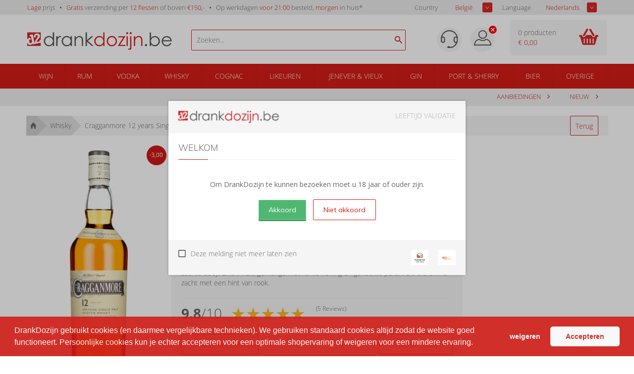

--- FILE ---
content_type: text/html; charset=iso-8859-1
request_url: https://drankdozijn.be/artikel/fles-cragganmore-12-years-single-malt-70cl
body_size: 15827
content:

<!DOCTYPE html>
<!--[if lt IE 7]>      <html class="no-js lt-ie9 lt-ie8 lt-ie7"> <![endif]-->
<!--[if IE 7]>         <html class="no-js lt-ie9 lt-ie8"> <![endif]-->
<!--[if IE 8]>         <html class="no-js lt-ie9"> <![endif]-->
<!--[if gt IE 8]><!-->
<html class="no-js" lang="nl-be">
<!--<![endif]-->
<head prefix="og: https://ogp.me/ns# fb: https://ogp.me/ns/fb# product: https://ogp.me/ns/product#">

	<title>Cragganmore 12 years Single Malt 70cl voordelig kopen? | DrankDozijn.be</title>
	<meta http-equiv="X-UA-Compatible" content="IE=edge">
	<meta name="robots" content="index, follow">
	<meta name="viewport" content="width=device-width, initial-scale=1, maximum-scale=1, user-scalable=no, shrink-to-fit=no">

	<meta name="google-site-verification" content="I980gJyF7Bfm2prVFPe_GvgQ5SHfh1o3RxeYWFYtlZ0" />

	<meta name="theme-color" content="#d31c16">
	<meta name="msapplication-navbutton-color" content="#d31c16">
	<meta name="apple-mobile-web-app-status-bar-style" content="#d31c16">
    <script>
            var userEmail = '';
        var GPersonalProductBlocks = [];
            var GPremiumMember = 'N'
    </script>
	<link rel="alternate" href="https://drankdozijn.nl/artikel/fles-cragganmore-12-years-single-malt-70cl" hreflang="nl-nl" />
<link rel="alternate" href="https://drankdozijn.be/artikel/fles-cragganmore-12-years-single-malt-70cl" hreflang="nl-be" />
<link rel="alternate" href="https://drankdozijn.de/artikel/fles-cragganmore-12-years-single-malt-70cl" hreflang="de-de" />
<link rel="alternate" href="https://drankdozijn.fr/artikel/fles-cragganmore-12-years-single-malt-70cl" hreflang="fr-fr" />
<link rel="canonical" href="https://drankdozijn.be/artikel/fles-cragganmore-12-years-single-malt-70cl" />
	<link href="/assets/img/favicon.ico" rel="shortcut icon" type="image/x-icon" />
    <link href="/assets/css/vendor/packed/vendor-assets-packed.min.css?ver=1604326392" rel="stylesheet" type="text/css">

    <!-- Auto minify by CloudFlare -->
    <link href="/assets/css/theme_v2.css?ver=1749796420" rel="stylesheet">
    	<!--[if IE]>
		<style>
        	.animated {
				opacity: 1 !important;
				transform: translate3d(0) !important;
			}
			#usp ul li span.cur {
				border: 0 none !important;
				line-height: 18px !important;

			}
			#header a {
				text-decoration: none !important;
			}
        </style>
    <![endif]-->

	<meta http-equiv="Content-Type" content="text/html; charset=iso-8859-1" /><meta name="description" content="Op zoek naar Cragganmore 12 years Single Malt? DrankDozijn.be - de nr.1 online slijterij. Lage prijzen | Voor 21:00 uur besteld is morgen in huis!*" /><meta name="og:description" id="opengraph_descr" content="Op zoek naar Cragganmore 12 years Single Malt? DrankDozijn.be - de nr.1 online slijterij. Lage prijzen | Voor 21:00 uur besteld is morgen in huis!*" /><meta name="og:title" id="opengraph_title" content="Cragganmore 12 years Single Malt 70cl voordelig kopen? | DrankDozijn.be" /><meta property="og:image" content="https://res.cloudinary.com/boozeboodcdn/image/upload/assets/drankdozijn/img/d12-icon.svg" />		<script src="/assets/js/vendor/jquery-2.2.4.min.js"></script>
        <script>
        function getRedirectValue() {
            return btoa(window.location.pathname + window.location.search) + '&encoding=b64';
        }
        </script>

        
        <!-- Icons non-blocking laden -->
        <link rel="preload" href="/assets/css/vendor/ionicons.min.css?ver=1644827134" as="style" onload="this.onload=null;this.rel='stylesheet'">
        <noscript><link href="/assets/css/vendor/ionicons.min.css?ver=1644827134" rel="stylesheet" type="text/css"></noscript>
        <!-- Initialisatie sGTM -->
<script async src="https://sgtm.drankdozijn.be/gtag/js?id=G-QKPGN557YW"></script>
<script type="text/javascript">
    function cookieConsentStatus() {
        const cookies = document.cookie.split(';').map(cookie => cookie.trim());
        const consentCookie = cookies.find(cookie => cookie.startsWith('cookieconsent_status='));
        const consentValue = consentCookie ? consentCookie.split('=')[1] : null;

        return consentValue === 'allow' ? 'granted' : 'denied';
    }
</script>
<script type="text/javascript">
    sgtmDebug = false;
    window.dataLayer = [];

    function gtag() {
        if (sgtmDebug) {
            console.log('gtag event', arguments);
        }

        dataLayer.push(arguments);
    }
    

    // Setup van default consent modus
    gtag('consent', 'default', {
        'ad_storage': cookieConsentStatus(),
        'analytics_storage': cookieConsentStatus()
    });

    // Setup van server-side protocol
    gtag('js', new Date());
    gtag('config', 'G-QKPGN557YW', {
        'transport_url': 'https://sgtm.drankdozijn.be',
        'first_party_collection': true,
        'allow_enhanced_conversions': true
    });

    // Methode om eenmalig de currency in te stellen op EUR voor conversie events
    gtag('set', {
        'currency': 'EUR'
    });

</script>
<script type="text/javascript">
    // When cookie conset is not deny, check every x seconds if status has changed.
    // Using setInterval because CookieStore change event is not supported by safari.
    if (sgtmDebug) {
        console.log('1) Cookie consent status : ' + cookieConsentStatus());
    }

    if (cookieConsentStatus() === 'denied') {
        // Initialize a variable to store the current value of cookieConsentStatus()
        let currentCookieConsentStatus = cookieConsentStatus();

        // Create a function to detect changes to the cookieConsentStatus() property
        function checkCookieConsentStatus() {
            if (cookieConsentStatus() !== currentCookieConsentStatus) {
                if (sgtmDebug) {
                    console.log('2) Cookie consent status : ' + cookieConsentStatus());
                }

                gtag('consent', 'update', {
                    'ad_storage': cookieConsentStatus(),
                    'analytics_storage': cookieConsentStatus(),
                });

                currentCookieConsentStatus = cookieConsentStatus();
            }
        }

        // Set up an interval to check for changes every x second
        setInterval(checkCookieConsentStatus, 3000);
    }
</script></head>
<body>
    <!-- Leeftijd validatie -->
					<div class="leeftijdcheck_overlay">
					<div class="leeftijdcheck">
						<div id="leeftijd-wrapper">

							<div class="drankdozijn_vernieuwd">
								<img sizes="(min-width: 768px) 171px, 137px" srcset="
                                    https://res-1.cloudinary.com/boozeboodcdn/image/upload/c_limit,h_25,w_171/f_auto,q_auto/v1/assets/drankdozijn/img/svg/logo-drankdozijn-be.svg 171w,https://res-1.cloudinary.com/boozeboodcdn/image/upload/c_limit,h_20,w_137/f_auto,q_auto/v1/assets/drankdozijn/img/svg/logo-drankdozijn-be.svg 137w" src="
                                    https://res-1.cloudinary.com/boozeboodcdn/image/upload/c_limit,h_25,w_171/f_auto,q_auto/v1/assets/drankdozijn/img/svg/logo-drankdozijn-be.svg" class="pull-left" alt="https://drankdozijn.be" />
                                <span style="color: #ADADAD;" class="pull-right">LEEFTIJD VALIDATIE</span>
								<div class="clear"></div>
							</div>

            				<div class="leeftijd_top">
            					<h4>Welkom</h4>
            					<p class="text-center"><b>Om DrankDozijn te kunnen bezoeken moet u 18 jaar of ouder zijn.</b></p>
            				</div>

            				<div class="leeftijd_bottom">
            					<div class="validatie_ja_nee">
            						<button style="margin-right: 10px;" type="submit" value="JA" class="btn inloggen ja-button naar_ddz" name="naar_drankdozijn">Akkoord</button>
            						<div class="clear hidden"></div>
            						<button type="submit" value="NEE" class="btn outline inloggen nee-button" onclick="javascript:$('#leeftijd-wrapper').hide();$('#validatie-nee').show();">Niet akkoord</button>
            					</div>
            				</div>

						</div>

            			<div id="validatie-nee" style="display: none;">
            				<div class="drankdozijn_vernieuwd">
            					<img sizes="(min-width: 768px) 171px, 137px" srcset="
            						https://res-1.cloudinary.com/boozeboodcdn/image/upload/c_limit,h_25,w_171/f_auto,q_auto/v1/assets/drankdozijn/img/svg/logo-drankdozijn-be.svg 171w, https://res-1.cloudinary.com/boozeboodcdn/image/upload/c_limit,h_20,w_137/f_auto,q_auto/v1/assets/drankdozijn/img/svg/logo-drankdozijn-be.svg 137w" src="
                                        https://res-1.cloudinary.com/boozeboodcdn/image/upload/c_limit,h_25,w_171/f_auto,q_auto/v1/assets/drankdozijn/img/svg/logo-drankdozijn-be.svg" class="pull-left" alt="DrankDozijn.be" />
								<span style="color: #ADADAD;" class="pull-right">LEEFTIJD VALIDATIE</span>
								<div class="clear"></div>
							</div>

            				<div style="padding: 20px 20px 40px 20px;">
            					<h4>Sorry</h4>
            					<p>DrankDozijn.be verkoopt geen alcoholhoudende dranken aan personen onder de 18 jaar.</p>
                      <input onclick="javascript: checkLegalAge();" type="checkbox" class="custom_check" id="legal_age_continue" name="legal_age_continue" />
                      <label for="legal_age_continue">Ik heb wel de wettelijke leeftijd om alcohol te drinken op mijn locatie</label>
                      <script>
                        function checkLegalAge(e) {
                          var legal_age_continue_btn = document.getElementById('legal_age_continue_btn');
                          if(document.getElementById('legal_age_continue').checked){
                            legal_age_continue_btn.style.display = 'initial';
                          } else {
                            legal_age_continue_btn.style.display = 'none';
                          }
                        }
                      </script>
                      <div style="text-align: center; padding-top: 20px">
                        <button id="legal_age_continue_btn" style="margin-right: 10px; display: none" type="submit" value="JA" class="btn inloggen ja-button naar_ddz" name="naar_drankdozijn">Toch doorgaan</button>
                      </div>
                    </div>
						</div>

            			<div class="thuiswinkel_leeftijd">
            				<a href="https://drankdozijn.be/alcoholgebruik">
								<img src='https://res-3.cloudinary.com/boozeboodcdn/image/upload/c_limit,h_20,w_25/f_auto,q_40/v1/assets/drankdozijn/img/svg/nix18.svg' alt='NIX 18' title='NIX 18'/>							</a>
							<a href="https://www.thuiswinkel.org/leden/drankdozijn.nl/certificaat" target="_blank" rel="nofollow">
								<img src='https://res-2.cloudinary.com/boozeboodcdn/image/upload/c_limit,h_20,w_25/f_auto,q_40/v1/assets/drankdozijn/img/svg/thuiswinkel-waarborg.svg' alt='Thuiswinkel' loading='lazy' title='Thuiswinkel'/>							</a>
            				<p>
            					<input type="checkbox" class="custom_check" id="validatie_cookie" name="validatie_cookie" />
            					<label for="validatie_cookie">Deze melding niet meer laten zien</label>
            				</p>
							<div class="clear"></div>
						</div>

					</div>
				</div>
			<!-- /Leeftijd validatie -->

	


		<div class="alert alert-success fixed top" style="z-index: 4;">
		<b class="product-name"></b> <span class="product-desc"></span>
	</div>

	<div class="container-fluid hidden-xs" id="usp">
		<div class="row">
			<div class="container">
				<div class="row">
					<div class="col-xs-12">
						<ul class="pull-left">
							<li class="hidden-xs hidden-sm"><span>Lage</span> prijs</li>
							<li class="hidden-sm hidden-md"><span>Gratis</span> verzending per <span>12 flessen</span> of boven <span>&euro;150,-</span></li>
														<li><a href="/verzendinformatie">Op werkdagen <span>voor 21:00</span> besteld, <span>morgen</span> in huis*</a></li>
							
							<!-- <li class="hidden-xs hidden-sm"><span>Groot</span> assortiment</li> -->
							<!-- <li class="hidden-xs hidden-sm"><span>Per fles</span> bestellen</li> -->
						</ul>
                        <!-- Shop selectors pas tonen wanneer DOM geladen is. Voorkomt geflikker van dropdowns tijdens het opbouwen van de pagina -->
						<ul class="pull-right" style="display:none;" id="shopSelectors">
																	<li><span style="color: #676767;" class="pull-left">Country</span>
                                        <div class="sb_filter sample-1">
                                            <select id="set_land" onChange="changeShopPopup(window.location.pathname + window.location.search)">
                                                 <option value="NL" >Nederland</option>                                                  <option value="BE" selected>Belgi&euml;</option>                                                  <option value="DE" >Duitsland</option>                                                                                                  <option value="FR" >Frankrijk</option>                                         </select>
								</div></li>
																									<li><span style="color: #676767;" class="pull-left">Language</span>
								<div class="sb_filter sample-1">
									<select id="set_language"
										onChange="changeLang(getRedirectValue())">
										<option value="nl"
											selected>Nederlands</option>
										<option value="en"
											>English</option>
										<option value="de" >Deutsch</option>
										<option value="fr" >Frans</option>
									</select>
								</div></li>
															</ul>
					</div>
				</div>
			</div>
		</div>
	</div>

	<nav class="container-fluid" id="navigation">
		<div class="row">
			<div class="container">
				<div class="row">
					<div class="col-xs-12 visible-xs">
						<ul class="pull-left mobile-navigation">
							<li><a href="#" class="account-mobile" id="product-menu"> <i class="ion-navicon-round"></i>
							</a>
								<ul class="dropdown-menu" id="product-category">
    																		</ul></li>
              							<li style="position: initial;" class="open">
                                <a href="#" class="dropdown-toggle account-mobile" id="product-search" data-toggle="dropdown" type="button" aria-haspopup="true" aria-expanded="true">
                                    <i class="ion-android-search"></i>
							    </a>
								<ul class="dropdown-menu" aria-labelledby="product-search">
                                    <span x-data="searchSuggestions">
    <li>
        <form method="get" action="/zoeken">
            <input @input.debounce.150="fetchSuggestions" class="search-input-mobile" placeholder="Zoeken..." type="text" x-model="searchTerm" x-on:blur="onBlur()" x-on:focus="onFocus()" @keyup.enter="onEnter()">
            <label for="submit" class="add-on" @click="onEnter()">
                <i class="ion-android-search"></i>
            </label>
        </form>
    </li>
    <div class="autocomplete-container-new-mobile">
        <template x-for="suggestion in suggestions.slice(0, 50)">
            <div class="autocomplete-item-new-mobile" x-on:click="gotoLink(suggestion)">
                <div class="autocomplete-image-new-mobile">
                    <template x-if="suggestion.image">
                        <img :src="'https://res.cloudinary.com/boozeboodcdn/image/upload/e_trim:10/c_pad,h_80,w_80/c_limit,h_80,w_80/b_rgb:ffffff,q_80/f_auto/d_assets:misc:empty-search-suggestion.png' + suggestion.image" />
                    </template>
                    <template x-if="!suggestion.image">
                        <img src="https://res.cloudinary.com/boozeboodcdn/image/upload/e_trim:10/c_pad,h_80,w_80/c_limit,h_80,w_80/b_rgb:ffffff,q_80/f_auto/v20231002115600/assets/misc/empty-search-suggestion.png" />
                    </template>
                </div>
                <div class="autocomplete-text-new-mobile">
                    <p style="font-weight: 400;" class="autocomplete-text-new-mobile-overflow-text" x-html="highlightSuggestions(suggestion)"></p>
                    <template x-if="suggestion.subText">
                        <p x-text="suggestion.subText"></p>
                    </template>
                </div>
                <div class="suggestion-label-new-mobile">
                    <p style="font-size:.775rem" class="autocomplete-text-new-mobile-overflow-text label-styling-new-mobile" x-text="getLabel(suggestion)"></p>
                </div>
            </div>

        </template>
    </div>
</span>
<style>
    .autocomplete-container-new-mobile {
        background: #fff;
        overflow: auto;
        position: absolute;
        max-height: 50vh;
        width: 100vw;
        z-index: 9999;
        top: 41px;
    }

    .autocomplete-item-new-mobile {
        display: flex;
        padding: 4px;
        margin-top: 4px;
        white-space: nowrap;
        overflow: hidden;
        text-overflow: ellipsis;
        cursor: pointer;
        border: 1px solid #ccc;
        border-top: none;
    }

    .autocomplete-image-new-mobile {
        flex-grow: 0;
        flex-basis: 0;
        margin: 6px 9px 6px 3px;
        width: 40px;
        height: 40px;
    }

    .autocomplete-image-new-mobile img {
        max-width: 40px;
    }

    .autocomplete-text-new-mobile {
        flex-grow: 1;
        flex-basis: 0;
        overflow: hidden;
        text-overflow: ellipsis;
    }

    .autocomplete-text-new-mobile-overflow-text {
        white-space: nowrap;
        overflow: hidden;
        text-overflow: ellipsis;
        padding-right: 6px;
    }

    .autocomplete-label-new-mobile {
        flex-grow: 0;
        flex-basis: 0;
        margin: 3px;
    }

    .label-styling-new-mobile {
        background-color: #d31c16;
        padding: 5px 5px;
        border-radius: 0.25em;
        text-align: center;
        line-height: 1;
        color: #fff;
        white-space: nowrap;
        vertical-align: baseline;
        width: 75px;
    }
</style>								</ul>
							</li>
						</ul>

						<a href="/" class="brand text-center"> <img src='https://res-2.cloudinary.com/boozeboodcdn/image/upload/e_make_transparent/c_mpad,h_30/q_40/v1/assets/drankdozijn/img/svg/d12-logo-white.svg' alt='Account'/>						</a>

						<ul class="pull-right mobile-navigation" >
						<!--
							<li><a href="#" class="dropdown-toggle account-mobile" id="user-menu"
								data-toggle="dropdown" type="button" aria-haspopup="true"
								aria-expanded="true">
						-->

							<li id="user-menu-cntx"><a href="#" class="dropdown-toggle account-mobile" id="user-menu"
								type="button" aria-haspopup="true"
								aria-expanded="true">
                                                                    <div class="ion-close-circled" style="color:white;position:relative;top:-10px;right:-10px;"></div>
                                								<img src='https://res-4.cloudinary.com/boozeboodcdn/image/upload/e_make_transparent/c_mpad,h_30/q_40/v1/assets/drankdozijn/img/svg/account.svg' alt='Account'/>							</a>
								<ul class="dropdown-menu" aria-labelledby="user-menu" id="user-menu-exp">

										<li><a href='/account' rel='nofollow'>Inloggen</a></li><li><a href='/dashboard' rel='nofollow'>Mijn Account</a></li>									<!-- <li><a href="/merken">Merken</a></li> -->
									<!-- <li><a href="/nieuw">Nieuw</a></li> -->
									<!-- <li><a href="/prijs">Prijs</a></li> -->
										<li><a href='/vergelijken'><span id='vergelijking_menu_mob'>Vergelijken</span></a></li>



        	<!--
 						<ul class="pull-right"
 				-->
															<style type="text/css">
                             .container_land_mobile, .container_language_mobile{

                             	  margin-bottom: 10px;
                             }
							 .container_land_mobile ul, .container_language_mobile ul{
	                               top: 0 !important;
							 	   min-width: 100px;
							 }
							 span.langcountr-mobile-span{

	                           color: rgb(130, 130, 130);
	                           font-family: "Open Sans", sans-serif;
	                           font-size: 13px;
	                           font-weight: 400;
							 	line-height: 36px;
							 margin-left: 20px;

							 }
							 .set_land_mobile, set_language_mobile{
	                               display: none;
							 }
							</style>
									<li style="height: auto;">
										<span class="pull-left langcountr-mobile-span">Country</span>
								<div class="sb_filter container_land_mobile sample-1">
									<select id="set_land_mobile" onChange="changeShopPopup_mobile(window.location.pathname)">
                                         <option value="NL" >Nederland</option>                                          <option value="BE" selected>Belgie</option>                                         <option value="DE" >Duitsland</option>                                                                                 <option value="FR" >Frankrijk</option>                                    </select>
								</div></li>

								
								
									<li style="height: auto; padding-bottom:10px;">
										<span class="pull-left langcountr-mobile-span">Language</span>
								<div class="sb_filter container_language_mobile sample-1">

									<select id="set_language_mobile"
										onChange="changeLang_mobile(getRedirectValue())">
										<option value="nl"
											selected>Nederlands</option>
										<option value="en"
											>English</option>
										<option value="de" >Deutsch</option>
										<option value="fr" >Frans</option>
									</select>

								</div></li>
								                            </ul></li>
							<li>
                                <a href="/winkelwagen" rel="nofollow" class="cart-mobile account-mobile" type="button">
                                    <i class="ion-android-cart"></i>
							        <span class="cart_count_mob">0</span>
							    </a>
                            </li>
						</ul>
						<div class="clear"></div>
					</div>
					<div class="col-xs-12 hidden-xs">

						<ul>
							<li class="hidden-xs"><a href="/">Home</a></li>

																<li><a href="/merken">Merken</a></li>
							<li><a href="/nieuw">Nieuw</a></li>
							<!-- <li><a href="/prijs">Prijs</a></li> -->
								<li><a href='/vergelijken'><span id='vergelijking_menu'>Vergelijken</span></a></li>								<li><a href="/aanbiedingen">Aanbiedingen</a></li>


															</ul>
							<ul class="pull-right">
							<li>
    							<a href='/dashboard' rel='nofollow'  class="account">
    							<img src='https://res-4.cloudinary.com/boozeboodcdn/image/upload/e_make_transparent/c_mpad,h_30/q_40/v1/assets/drankdozijn/img/svg/account.svg' alt='Account'/>    							</a>
                            </li>
								<li><a href='/account' rel='nofollow' class='login'>Inloggen</a></li>							</ul>
					</div>
				</div>
			</div>
		</div>
	</nav>


	<div class="container-fluid hidden-xs" id="header">
		<div class="row">
			<div class="container">
				<div class="row">
					<div class="col-xs-6 col-sm-4 col-md-4 col-lg-3 col-lg-offset-0">
						<div class="logo">
							<a href="/" title="Online drank kopen | DrankDozijn.be">
																	<svg viewBox="0 0 171 21" xmlns="http://www.w3.org/2000/svg" fill-rule="evenodd" clip-rule="evenodd" stroke-linejoin="round" stroke-miterlimit="1.414"><path d="M139.948 14.033c.358 0 .663.126.916.379.252.252.378.561.378.926 0 .357-.126.664-.378.92a1.24 1.24 0 0 1-.916.384 1.24 1.24 0 0 1-.915-.384 1.267 1.267 0 0 1-.379-.92c0-.365.127-.674.379-.926.253-.253.558-.379.915-.379M150.28 15.222a4.427 4.427 0 0 0 3.921-2.304 4.662 4.662 0 0 0 .614-2.315c0-.813-.207-1.589-.619-2.325a4.512 4.512 0 0 0-1.664-1.72 4.316 4.316 0 0 0-2.231-.616c-.805 0-1.569.205-2.293.616a4.275 4.275 0 0 0-1.669 1.657c-.389.694-.583 1.476-.583 2.346 0 1.326.436 2.434 1.307 3.325s1.944 1.336 3.217 1.336m-5.892 1.126V.482h1.473v6.386c.617-.758 1.307-1.324 2.071-1.699a5.622 5.622 0 0 1 2.512-.563c1.619 0 3.001.587 4.146 1.762 1.146 1.175 1.719 2.601 1.719 4.277 0 1.655-.578 3.069-1.734 4.24-1.157 1.172-2.547 1.757-4.173 1.757-.932 0-1.776-.2-2.533-.599-.757-.4-1.426-1-2.008-1.8v2.105h-1.473zM168.63 9.467c-.197-.786-.483-1.413-.859-1.884-.376-.469-.873-.848-1.49-1.136a4.578 4.578 0 0 0-1.949-.431c-1.124 0-2.09.361-2.897 1.083-.59.526-1.036 1.316-1.338 2.368h8.533zm0 3.082l1.241.653c-.407.799-.877 1.445-1.411 1.936a5.608 5.608 0 0 1-1.801 1.12c-.667.256-1.421.384-2.264.384-1.868 0-3.328-.611-4.381-1.835-1.053-1.225-1.579-2.608-1.579-4.151a6.12 6.12 0 0 1 1.337-3.883c1.13-1.444 2.643-2.167 4.539-2.167 1.951 0 3.51.74 4.675 2.22.829 1.045 1.25 2.35 1.264 3.914h-10.301c.029 1.329.453 2.42 1.275 3.269.822.851 1.837 1.276 3.045 1.276a4.89 4.89 0 0 0 1.701-.304 4.448 4.448 0 0 0 1.406-.807c.386-.335.804-.877 1.254-1.625M31.57.298v16.038h-1.467v-1.989c-.624.759-1.324 1.328-2.101 1.712a5.678 5.678 0 0 1-2.547.574c-1.637 0-3.037-.594-4.195-1.781-1.159-1.187-1.739-2.633-1.739-4.334 0-1.666.585-3.092 1.754-4.275 1.171-1.184 2.578-1.776 4.223-1.776.95 0 1.809.202 2.579.606.768.404 1.445 1.01 2.026 1.819V.298h1.467zm-5.951 5.605a4.485 4.485 0 0 0-3.967 2.327 4.694 4.694 0 0 0-.621 2.336c0 .814.209 1.594.627 2.337a4.549 4.549 0 0 0 1.683 1.737 4.405 4.405 0 0 0 2.268.622 4.65 4.65 0 0 0 2.316-.618 4.286 4.286 0 0 0 1.684-1.667c.393-.701.59-1.49.59-2.368 0-1.339-.441-2.458-1.323-3.357-.881-.9-1.967-1.349-3.257-1.349M34.16 4.765h1.521v1.691c.454-.667.932-1.165 1.436-1.495.504-.329 1.028-.494 1.574-.494.411 0 .851.131 1.318.393l-.776 1.255c-.312-.134-.574-.202-.787-.202-.497 0-.976.204-1.435.612-.462.407-.813 1.04-1.054 1.898-.184.66-.276 1.993-.276 3.998v3.915H34.16V4.765zM52.586 4.765v11.571h-1.467v-1.989c-.625.759-1.325 1.328-2.101 1.712a5.677 5.677 0 0 1-2.546.574c-1.639 0-3.038-.592-4.196-1.781-1.16-1.187-1.74-2.633-1.74-4.334 0-1.665.585-3.091 1.756-4.275 1.169-1.185 2.577-1.776 4.221-1.776.951 0 1.81.202 2.58.606.769.405 1.444 1.011 2.026 1.819V4.765h1.467zm-5.951 1.137a4.486 4.486 0 0 0-3.967 2.327 4.698 4.698 0 0 0-.621 2.337c0 .814.21 1.594.626 2.337a4.56 4.56 0 0 0 1.685 1.737c.704.414 1.46.622 2.267.622.815 0 1.587-.206 2.316-.616a4.324 4.324 0 0 0 1.684-1.669c.393-.701.589-1.491.589-2.369 0-1.337-.441-2.457-1.322-3.357-.882-.899-1.967-1.349-3.257-1.349M55.719 4.765h1.489v2.073c.594-.794 1.254-1.388 1.977-1.781a4.855 4.855 0 0 1 2.362-.59c.864 0 1.632.219 2.301.659a3.927 3.927 0 0 1 1.484 1.776c.319.745.478 1.905.478 3.478v5.956h-1.488v-5.521c0-1.332-.055-2.222-.166-2.669-.172-.765-.503-1.341-.993-1.728-.488-.386-1.127-.579-1.914-.579-.901 0-1.708.297-2.42.893a4.181 4.181 0 0 0-1.409 2.212c-.142.574-.212 1.624-.212 3.149v4.243h-1.489V4.765zM68.772.298v16.038h1.491v-5.21l5.826 5.21h2.096l-6.732-6.052 6.359-5.52h-2.185l-5.364 4.671V.298h-1.491z" fill="#595756" fill-rule="nonzero"/><path d="M91.048.298v16.038H89.58v-1.989c-.624.759-1.324 1.328-2.1 1.712a5.677 5.677 0 0 1-2.546.574c-1.638 0-3.037-.594-4.196-1.781-1.16-1.187-1.739-2.633-1.739-4.334 0-1.666.585-3.092 1.755-4.275 1.17-1.184 2.577-1.776 4.221-1.776.951 0 1.811.202 2.58.606.769.404 1.444 1.01 2.025 1.819V.298h1.468zm-5.95 5.605c-.828 0-1.594.203-2.295.61A4.47 4.47 0 0 0 81.13 8.23a4.705 4.705 0 0 0-.621 2.336c0 .814.21 1.594.627 2.337a4.544 4.544 0 0 0 1.684 1.737 4.4 4.4 0 0 0 2.268.622c.814 0 1.586-.207 2.316-.618a4.29 4.29 0 0 0 1.683-1.667c.393-.701.589-1.49.589-2.368 0-1.339-.441-2.458-1.321-3.357-.882-.9-1.968-1.349-3.257-1.349M99.679 4.467c1.784 0 3.261.645 4.433 1.935 1.065 1.178 1.598 2.571 1.598 4.18 0 1.616-.564 3.03-1.689 4.238-1.126 1.21-2.574 1.813-4.342 1.813-1.775 0-3.226-.603-4.351-1.813-1.126-1.208-1.689-2.622-1.689-4.238 0-1.603.532-2.992 1.597-4.169 1.172-1.297 2.653-1.946 4.443-1.946m-.005 1.457c-1.238 0-2.302.457-3.191 1.372-.889.914-1.334 2.021-1.334 3.317 0 .839.202 1.617.609 2.341a4.308 4.308 0 0 0 1.642 1.675c.691.393 1.448.59 2.274.59.826 0 1.583-.197 2.273-.59a4.29 4.29 0 0 0 1.643-1.675 4.702 4.702 0 0 0 .609-2.341c0-1.296-.446-2.403-1.339-3.317-.893-.915-1.956-1.372-3.186-1.372M107.299 4.765h8.497l-6.551 10.252h6.339v1.319h-8.902l6.546-10.263h-5.929V4.765zM117.796 0c.339 0 .628.121.868.362.241.24.361.531.361.872 0 .332-.12.62-.361.861-.24.242-.529.362-.868.362a1.16 1.16 0 0 1-.857-.362 1.18 1.18 0 0 1-.36-.861c0-.341.12-.632.36-.872.239-.241.524-.362.857-.362m-.738 4.764h1.488v11.571h-1.488V4.764zM121.242 4.765h1.51V18.08c0 .971-.175 1.678-.526 2.122-.351.443-.832.663-1.441.663-.504 0-1.07-.119-1.702-.361v-1.34c.397.207.755.309 1.075.309.403 0 .705-.166.903-.5.121-.212.181-.656.181-1.329V4.765zM121.976 0c.34 0 .629.121.867.361.238.242.356.532.356.873 0 .333-.118.62-.356.861a1.173 1.173 0 0 1-.867.362c-.34 0-.629-.121-.867-.362a1.187 1.187 0 0 1-.357-.861c0-.341.12-.631.357-.873.238-.24.527-.361.867-.361M125.631 4.765h1.488v2.073c.594-.794 1.255-1.388 1.978-1.781a4.855 4.855 0 0 1 2.362-.59c.864 0 1.632.219 2.302.659a3.922 3.922 0 0 1 1.482 1.776c.32.745.479 1.905.479 3.478v5.956h-1.488v-5.521c0-1.332-.056-2.222-.166-2.669-.172-.765-.503-1.341-.993-1.728-.488-.386-1.127-.579-1.914-.579-.901 0-1.708.297-2.42.893a4.181 4.181 0 0 0-1.409 2.212c-.143.574-.213 1.624-.213 3.149v4.243h-1.488V4.765zM.126 8.436c.506-.929 1.24-1.489 2.2-1.682A3.028 3.028 0 0 1 3.43 6.73c.45.568.854 1.398 1.163 2.144-.37-.225-.751-.304-1.143-.225-.498.1-.842.37-1.035.808-.193.44-.225.973-.1 1.601.12.595.355 1.07.704 1.421.35.354.778.479 1.286.378.42-.085.757-.326 1.009-.718.254-.396.28-.959.131-1.703-.005-.025-.013-.045-.019-.071l-.603-2.996.006.003-.508-2.52-1.236.249-.368-1.825 3.767-.758 1.925 9.563.743-.151a4.28 4.28 0 0 1 .014-.477c.05-.57.206-1.145.468-1.725.262-.579.658-1.237 1.188-1.971.698-.959 1.147-1.65 1.345-2.074a2.1 2.1 0 0 0 .156-1.331c-.07-.345-.228-.608-.478-.79a1.02 1.02 0 0 0-.836-.182c-.446.09-.739.341-.878.753-.138.412-.139 1.039-.004 1.88l-2.08.318c-.218-1.083-.221-1.932-.008-2.546a2.918 2.918 0 0 1 1.076-1.462 4.503 4.503 0 0 1 1.736-.735c1.072-.216 1.973-.09 2.704.38.731.47 1.185 1.146 1.363 2.03.096.474.09.931-.015 1.369a3.381 3.381 0 0 1-.499 1.152c-.229.329-.649.822-1.264 1.478-.922.987-1.474 1.734-1.659 2.242-.183.508-.264.939-.243 1.293l3.281-.659-.295-1.463 1.691-.341V.298H0v8.395c.04-.086.08-.173.126-.257" fill="#d52427" fill-rule="nonzero"/><path d="M10.077 13.64l.001.005-3.832.771-.19-.944c-.562.848-1.255 1.354-2.08 1.52-.988.198-1.887-.037-2.699-.709A4.381 4.381 0 0 1 .001 12.5v3.712h15.914v-3.746l-5.838 1.174z" fill="#d52427" fill-rule="nonzero"/></svg>
															</a>
						</div>
					</div>

					<div class="hidden-xs hidden-sm hidden-md col-sm-4  col-md-5 col-lg-4">
                        <script src="/assets/js/alpinejs-3.13.2.min.js" defer></script>
<span x-data="searchSuggestions" id="searchSuggestions" hidden>
    <div class="search-container">
        <span class="search-icon" @click="onEnter()"><i class="ion-android-search"></i></span>
        <input @input.debounce.150="fetchSuggestions" id="searchSuggestionsInput" class="search-input" placeholder="Zoeken..." type="text" x-model="searchTerm" x-on:blur="onBlur()" x-on:focus="onFocus()" @keyup.enter="onEnter()">
    </div>
    <div class="suggestions-container" x-show="showSuggestions" id="suggestionsContainer" x-transition>
        <template x-for="suggestion in suggestions.slice(0, 50)">
            <a x-bind:href="getLink(suggestion)" x-bind:target="'_self'" style="text-decoration: none;">
                <div class="suggestion-item">
                    <div class="suggestion-image">
                        <template x-if="suggestion.image">
                            <img :src="'https://res.cloudinary.com/boozeboodcdn/image/upload/e_trim:10/c_pad,h_80,w_80/c_limit,h_80,w_80/b_rgb:ffffff,q_80/f_auto/d_assets:misc:empty-search-suggestion.png' + suggestion.image" class="img" />
                        </template>
                        <template x-if="!suggestion.image">
                            <img src="https://res.cloudinary.com/boozeboodcdn/image/upload/e_trim:10/c_pad,h_80,w_80/c_limit,h_80,w_80/b_rgb:ffffff,q_80/f_auto/v20231002115600/assets/misc/empty-search-suggestion.png" class="img" />
                        </template>
                    </div>
                    <div class="suggestion-text">
                        <p style="font-weight: 400;" class="overflow-text" x-html="highlightSuggestions(suggestion)"></p>
                        <template x-if="suggestion.subText">
                            <p x-text="suggestion.subText"></p>
                        </template>
                    </div>
                    <template x-if="getLabel(suggestion)">
                        <div class="suggestion-label label-styling">
                            <p style="font-size:.775rem" class="overflow-text" x-text="getLabel(suggestion)"></p>
                        </div>
                    </template>
                </div>
            </a>
        </template>
    </div>
</span>
<script>
    function searchSuggestions() {
        return {
            searchTerm: '',
            suggestions: [],
            focused: false,
            get showSuggestions() {
                return this.focused && this.suggestions.length > 0 && this.searchTerm !== ''
            },
            highlightSuggestions(suggestion) {
                // Case-insensitive search
                searchTerm = this.searchTerm.trim();
                subText = suggestion.suggestion;

                // Find the index of the first occurrence of the search term
                let startIndex = subText.toLowerCase().indexOf(searchTerm.toLowerCase());

                // Check if the search type is search and search term is found
                if (suggestion.type === 'search' && startIndex !== -1) {
                    // Find the index of the last occurrence of the search term
                    let endIndex = subText.toLowerCase().lastIndexOf(searchTerm.toLowerCase());

                    // Highlight all occurrences of the search term
                    let highlightedText = subText.substring(0, startIndex) +

                        '<span class="highligth-styling">' +
                        subText.substring(startIndex, endIndex + searchTerm.length) +
                        '</span>' +
                        subText.substring(endIndex + searchTerm.length);

                    return highlightedText;
                } else {
                    // If search term is not found, return the original text
                    return subText;
                }
            },
            onBlur() {
                // Small timeout before onBlur is activated.
                setTimeout(() => {
                    this.focused = false;
                }, 250);
            },
            onFocus() {
                this.focused = true;
            },
            onEnter() {
                if (!this.searchTerm) {
                    return;
                }

                window.location = '/zoeken?zoekterm=' + this.searchTerm
            },
            getLabel(suggestion) {
                if (suggestion.type === 'brand') {
                    if (this.getLanguage() === 'fr') {
                        return 'Marque';
                    }

                    if (this.getLanguage() === 'de') {
                        return 'Marke';
                    }

                    if (this.getLanguage() === 'en') {
                        return 'Brand';
                    }

                    return 'Merk';
                }

                if (suggestion.type === 'link') {
                    if (this.getLanguage() === 'fr') {
                        return 'Raccourci';
                    }

                    if (this.getLanguage() === 'de') {
                        return 'Abkurzung';
                    }

                    if (this.getLanguage() === 'en') {
                        return 'Shortcut';
                    }

                    return 'Link'
                }

                if (suggestion.type === 'search' || suggestion.type === 'group') {
                    return suggestion.category
                }

                return false
            },
            getLink(suggestion) {
                if (suggestion.type === 'brand') {
                    return '/merk/' + suggestion.propertyAlias
                }

                if (suggestion.type === 'link') {
                    return suggestion.url
                }

                if (suggestion.type === 'group') {
                    return '/groep/' + suggestion.mainGroupAlias + '/' + suggestion.propertyAlias
                }

                if (suggestion.type === 'search') {
                    return '/artikel/' + suggestion.alias
                }

                return false
            },
            gotoLink(suggestion) {
                window.location = this.getLink(suggestion)
            },
            getApiDomain() {
                return 'https://as400-api.henksmit.nl.prod.devhulst.nl/';
            },
            getCountry() {
                return 'be';
            },
            getLanguage() {
                return 'nl';
            },
            getPremiumMember() {
                return 'false';
            },
            async fetchSuggestions() {
                if (this.searchTerm === '') {
                    this.suggestions = [];
                    return;
                }

                try {
                    const response = await this.fetchSearchSuggestions(this.searchTerm);
                    this.suggestions = response.data;
                } catch (error) {
                    console.error(error);
                    this.suggestions = [];
                }
            },
            async fetchSearchSuggestions(searchTerm) {
                const response = await fetch(
                    `${this.getApiDomain()}api/public/smit/v2/suggestions?query=${encodeURIComponent(searchTerm)}&premium=${this.getPremiumMember()}&webshop=drankdozijn&country=${this.getCountry()}&language=${this.getLanguage()}`
                );
                const data = await response.json();
                if (data && data.data) {
                    return data;
                }
                return {
                    data: []
                };
            }
        }
    }

    // Start hidden to prevent to Content Layout Shift
    document.addEventListener('alpine:initialized', () => {
        const searchSuggestions = document.getElementById("searchSuggestions");
        searchSuggestions.removeAttribute("hidden");
    })

    document.addEventListener('scroll', () => {
        const searchfieldRect = document.getElementById('searchSuggestionsInput').getBoundingClientRect();
        const searchfieldRectTop = Math.round(searchfieldRect.top);

        if (searchfieldRectTop < 0) {
            document.getElementById("suggestionsContainer").setAttribute("hidden", true);
        } else {
            document.getElementById("suggestionsContainer").removeAttribute("hidden");
        }
    })
</script>
<style>
    .label-styling {
        background-color: #d31c16;
        padding: 5px 5px;
        border-radius: 0.25em;
        text-align: center;
        line-height: 1;
        color: #fff;
        white-space: nowrap;
        vertical-align: baseline;
    }

    .highligth-styling {
        background-color: #f17e7a;
        border-radius: 0.25em;
        line-height: 1;
        white-space: nowrap;
        vertical-align: baseline;
    }

    .overflow-text {
        white-space: nowrap;
        overflow: hidden;
        text-overflow: ellipsis;
    }

    .search-input {
        width: 111%;
        margin-left: 10%;
        border: 1px solid #d31c16;
        padding-right: 30px;
    }

    .search-container {
        position: relative;
    }

    .search-icon {
        position: absolute;
        top: 50%;
        right: -19%;
        transform: translateY(-50%);
        color: #d31c16;
        font-size: 20px;
        z-index: 9;
    }

    .suggestions-container {
        position: absolute;
        margin-left: 10%;
        top: 100%;
        left: 0;
        width: 111%;
        background-color: #fff;
        border: 1px solid #ccc;
        border-top: none;
        max-height: 80vh;
        overflow-y: auto;
        z-index: 999;
    }

    .suggestions-container a {
        display: block;
        text-decoration: none;
        transition: background-color 0.3s, border-left 0.3s;
        border-left: 2px solid transparent;
        box-sizing: border-box;

    }

    .suggestions-container a:hover {
        background-color: #f9f9f9;
        border-left-color: #d31c16;
    }

    .suggestion-item {
        display: flex;
        align-items: center;
        padding: 3px;
        /* border-bottom: 1px solid #ccc; */
        cursor: pointer;
    }

    .suggestion-image {
        flex: 0;
        margin: 6px 6px 6px 3px;
    }

    .suggestion-text {
        flex: 1;
        margin: 6px;
        color: black;
        max-width: 265px;

    }

    .suggestion-label {
        flex: 1;
        margin: 3px;
        max-width: 75px;
        min-width: 75px;
    }

    .suggestion-image img {
        max-width: 40px;
    }

    .suggestion-text p {
        margin: 0;
    }
</style>					</div>
					<div class="hidden-xs col-sm-offset-1 col-sm-4 col-md-3 col-lg-offset-0">

						<div class="support">
							<a href="/klantenservice">
								<span></span>
							</a>
							<a id="accountmenubtn" href="javascript: void(0)">
								<span class="accounticon">
                                                                            <div class="ion-close-circled" style="color:red;position:relative;top:-20px;right:-21px;"></div>
                                                                    </span>
							</a>
							<div id="accountmenu" class="accountmenu">
						    <ul>
									<li><a href="/vergelijken">Vergelijken</a></li>
									<li><a href="/dashboard-orders">Mijn bestellingen</a></li>
						      <li><a href="/favorieten">Mijn favorieten</a></li>
						      <li><a href="/dashboard">Mijn account</a></li>
									<hr>
									<!-- <li><a href="/account/afmelden">Uitloggen</a></li> -->
									<li><a href='/account' rel='nofollow'>Inloggen</a></li>								</ul>
							</div>
							<script>
							window.onclick = function(event) {
								if(document.getElementById('accountmenubtn').contains(event.target)) {
							    document.getElementById("accountmenu").classList.toggle("show");
							  } else if(!document.getElementsByClassName('accountmenu')[0].contains(event.target)) {
							    document.getElementById("accountmenu").classList.remove('show');
							  }
							}
							</script>

						</div>

					</div>
					<div
						class="col-xs-6 col-sm-3 col-md-2 col-sm-offset-0 col-lg-offset-0 col-lg-2">

						<div class="winkelwagen_header">
							<a href="/winkelwagen" rel="nofollow">
								<div class="rules_box hidden-xs">
									<p class="cart_count">0 producten</p>
									<!-- <p id="box_count">0 dozen</p> -->
									<p id="cart_total" class="cart_total">&euro; 0,00</p>
								</div>
								<div class="winkelwagen_doos"></div>
							</a>
						</div>

					</div>
				</div>
			</div>
		</div>
	</div>


		

	<div class="top-alert">
		<div class="row">
			<div class="col-xs-12">
				<div id="messages_blok"
					class=" alert alert-warning alert-dismissible" role="alert"
										style="display: none;"
                    					>

					<strong>Let op!</strong> <span id="messages">
                        </span>
					<button type="button" class="close" data-dismiss="alert" aria-label="Close">
					    <span aria-hidden="true"> <i class="ion-close-circled"></i>
					</span>
					</button>
				</div>

			</div>
		</div>
	</div>

		<script type="text/javascript">var GloginState = false;</script><script type="text/javascript">
var Global={imgCacheVersion:'20210322',productImgCacheVersion:'20210322',brandImgCacheVersion:'20210322',productImgQuality:{mainimage:'best',slideThumbs:'eco',homeBanners:'best'},productImgZoomMagnification:2,ignoreAsFilter:['m_nummer','m_email','m_mode','m_user','utm_campaign','utm_source','utm_medium','utm_land','utm_content','awc','affiliate_id','kees_validate','grid_datum','fbclid'],ignoreAsFilterInternal:['pagina','listLength','sorteerOp','ascdesc','onlyAvail',],apiCacheVersion:'1',currency:'\u20AC',spinnerURL:'assets/drankdozijn/spinners/d12-logo-vierkant-loading',APIurl:'https://es-api.drankdozijn.nl/',AS400APIurl:'https://as400-api.henksmit.nl.prod.devhulst.nl/',API_textsearch_URL:'https://drankdozijn.nl/async/getsuggesties',API_unsubscribe_URL:'https://drankdozijn.nl/async/unsubscribe',API_reportissue_URL:'https://drankdozijn.nl/async/reportissue',featureAliasWhitelist:['certificaat'],featureAliasBlacklist:['prijsklasse'],snapchatToken:'d4f11a5c-c0c0-4faf-9a23-f26361160d5e',siteKey:'6LfQevAUAAAAAKo-cEMKrIW5pagUF4ZHPSSizqWv',stores:{menu:[{alias:'rum',label:'The Rum Store',menutheme:{bgcolor:'#E1D0C8',txtcolor:'#7B4028'},children:[]},{alias:'voor-hem',label:'Voor Hem',menutheme:{bgcolor:'#E1D0C8',txtcolor:'#7B4028'},children:[]},{alias:'voor-haar',label:'Voor Haar',menutheme:{bgcolor:'#E1D0C8',txtcolor:'#7B4028'},children:[]},{alias:'gin',label:'The Gin Store',menutheme:{bgcolor:'#2C73A6',txtcolor:'#ffffff'},children:[{selected:false,alias:'gordons',label:'Gordons'},{selected:false,alias:'tanqueray',label:'Tanqueray'}]},{alias:'whisky',label:'The Whisky Store',menutheme:{bgcolor:'#E1D0C8',txtcolor:'#7B4028'},children:[{selected:false,alias:'johnniewalker',label:'Johnnie Walker',menutheme:{bgcolor:'#D97E1F',txtcolor:'#ffffff'}},{selected:false,alias:'malts',label:'Malts',children:[{selected:false,alias:'cardhu',label:'Cardhu',extraAttributes:''},{selected:false,alias:'dalwhinnie',label:'Dalwhinnie',menutheme:{bgcolor:'#8AB4B5',txtcolor:'#3B525F'},extraAttributes:''},{selected:false,alias:'lagavulin',label:'Lagavulin',extraAttributes:''},{selected:false,alias:'singleton',label:'Singleton',extraAttributes:''},{selected:false,alias:'talisker',label:'Talisker',extraAttributes:''}]}]}]}}
var Local={imgCacheVersion:"20210322",productImgCacheVersion:'20210322',brandImgCacheVersion:'20210322',productImgQuality:{mainimage:'best',},APIurl:"https://es-api.drankdozijn.nl/",AS400APIurl:'https://as400-api.henksmit.nl.prod.devhulst.nl/',API_textsearch_URL:'https://drankdozijn.nl/async/getsuggesties',API_unsubscribe_URL:'https://drankdozijn.nl/async/unsubscribe',}
for(var localKey in Local)Global[localKey]&&(Global[localKey]=Local[localKey]);</script><!-- auto include Vue.js --><link href="/assets/js/vue/static/css/app.6ec93cf43bea022ee3f89d5a14fd083f.css" rel="stylesheet" /><div id=app></div><script type="text/javascript">!function(e){var n=window.webpackJsonp;window.webpackJsonp=function(r,c,a){for(var f,u,i,s=0,d=[];s<r.length;s++)u=r[s],t[u]&&d.push(t[u][0]),t[u]=0;for(f in c)Object.prototype.hasOwnProperty.call(c,f)&&(e[f]=c[f]);for(n&&n(r,c,a);d.length;)d.shift()();if(a)for(s=0;s<a.length;s++)i=o(o.s=a[s]);return i};var r={},t={13:0};function o(n){if(r[n])return r[n].exports;var t=r[n]={i:n,l:!1,exports:{}};return e[n].call(t.exports,t,t.exports,o),t.l=!0,t.exports}o.e=function(e){var n=t[e];if(0===n)return new Promise(function(e){e()});if(n)return n[2];var r=new Promise(function(r,o){n=t[e]=[r,o]});n[2]=r;var c=document.getElementsByTagName("head")[0],a=document.createElement("script");a.type="text/javascript",a.charset="utf-8",a.async=!0,a.timeout=12e4,o.nc&&a.setAttribute("nonce",o.nc),a.src=o.p+"static/js/"+e+"."+{0:"ffa81d28c481244b7da4",1:"922bf80a2e69479d29a0",2:"0cf2ca81398c6996c69c",3:"2041e181ccf4e0f8344a",4:"d5123498b1fb3141a43c",5:"68133d19e1a426214edc",6:"7352c3d4ee1931841100",7:"de753fcb5110a77020c7",8:"010a44706fff2bcb7369",9:"abc260b8913149be72eb",12:"22fe55e737250aa41729"}[e]+".js";var f=setTimeout(u,12e4);function u(){a.onerror=a.onload=null,clearTimeout(f);var n=t[e];0!==n&&(n&&n[1](new Error("Loading chunk "+e+" failed.")),t[e]=void 0)}return a.onerror=a.onload=u,c.appendChild(a),r},o.m=e,o.c=r,o.d=function(e,n,r){o.o(e,n)||Object.defineProperty(e,n,{configurable:!1,enumerable:!0,get:r})},o.n=function(e){var n=e&&e.__esModule?function(){return e.default}:function(){return e};return o.d(n,"a",n),n},o.o=function(e,n){return Object.prototype.hasOwnProperty.call(e,n)},o.p="/assets/js/vue/",o.oe=function(e){throw console.error(e),e}}([]);</script><script type=text/javascript src="/assets/js/vue/static/js/vendor.d0aca2db5ec46180b503.js"></script><script type=text/javascript src="/assets/js/vue/static/js/app.30d7e1ebfe16f9c6ddc4.js"></script>
		        <span id="footer_block" style="display:none">
		<footer class="container-fluid" id="subscribe">
		<div class="row">
			<div class="container">
				<div class="row">
					<div class="col-xs-12">

															<div class="pull-left newsletter">
							<label class="hidden-sm" for="nieuwsbrief">Inschrijven voor nieuwsbrief</label>
							<label class="visible-sm" for="nieuwsbrief">Nieuwsbrief</label>
    							<div class="subscription-container" style="padding-bottom:10px;">
        							<input type="text" name="email" type="email"
        								placeholder="Uw e-mailadres" />
        							<button onClick="subscribeNewsletter()">
        								<i class="ion-paper-airplane"></i>
        							</button>
        							<div id="subscribe-message"></div>
    							</div>
						</div>

							<div id="D12Trustbadge" style="width:1px;height:1px;float:left" class="hide-mobile"></div><div class="pull-right hide-mobile"><etrusted-widget data-etrusted-widget-id="wdg-fc476e2e-7e91-4152-97f1-97acd6f160c0"></etrusted-widget></div>



        							<br class="clear">
    							</div>
							</div>

					</div>
				</div>
			</div>
		</div>
	</footer>

	<footer class="container-fluid gap space" id="footer">
		<div class="row">
			<div class="container gap">
				<div class="row">
					<div class="hidden-xs col-xs-12 col-sm-4 col-md-3">
						<h4>Wij accepteren</h4>
						<div class="payment-row-footer">
                            <div class="payment-footer-item">
							<a href="/betaling">
								<img src='https://res-3.cloudinary.com/boozeboodcdn/image/upload/e_make_transparent/c_mpad,h_30/h_40,q_40,w_40/v1/assets/drankdozijn/img/svg/ideal.png' alt='iDEAL' height='40' loading='lazy' width='40'/>                            </a>
						</div>
                                                    <div class="payment-footer-item">
							<a href="/betaling">
								<img src='https://res-2.cloudinary.com/boozeboodcdn/image/upload/e_make_transparent/c_mpad,h_30/h_40,q_40,w_40/v1/assets/drankdozijn/img/svg/002-mastercard.png' alt='Mastercard' height='40' loading='lazy' width='40'/>                            </a>
						</div>
                                <div class="payment-footer-item">
							<a href="/betaling">
								<img src='https://res-1.cloudinary.com/boozeboodcdn/image/upload/e_make_transparent/c_mpad,h_30/q_40/v1/assets/drankdozijn/img/svg/001-visa.svg' alt='Visa' loading='lazy'/>                            </a>
						</div>
                                      </div>
                            <div class="payment-row-footer">
                                <div class="payment-footer-item">
							<a href="/betaling">
								<img src='https://res-1.cloudinary.com/boozeboodcdn/image/upload/e_make_transparent/c_mpad,h_30/q_40/v1/assets/drankdozijn/img/svg/004-paypal.svg' alt='Pay-Pal' loading='lazy'/>                              </a>
						</div>
                                <div class="payment-footer-item">
							<a href="/betaling">
								<img src='https://res-3.cloudinary.com/boozeboodcdn/image/upload/e_make_transparent/c_mpad,h_30/q_40/v1/assets/drankdozijn/img/svg/bancontact-mister-cash.svg' alt='Bancontact Mister Cash' loading='lazy'/>                            </a>
						</div>
                                      </div>
                            <div class="payment-row-footer">
                      <div class="payment-footer-item">
							<a href="/betaling">
								<img src='https://res-1.cloudinary.com/boozeboodcdn/image/upload/e_make_transparent/c_mpad,h_30/h_50,q_40,w_50/v1/assets/drankdozijn/img/svg/apple-pay.svg' alt='Apple Pay' height='50' loading='lazy' width='50'/>                            </a>
						</div>
                              <div class="payment-footer-item">
          </div>
          </div>

                            </div>
					<div class="hidden-xs col-xs-12 col-sm-4 col-md-3">
						<div class="follow_us">
							<h4>Volg ons via</h4>
							<span>
								<link itemprop="url" href="https://drankdozijn.be/">
								<ul>
									<li><a itemprop="sameAs" class="facebook" target="_blank"
										href="https://nl-nl.facebook.com/DrankDozijn.nl" rel="nofollow"> <i
											class="ion-social-facebook"></i>
									</a></li>
									<li><a itemprop="sameAs" class="instagram" target="_blank"
										href="https://www.instagram.com/drankdozijn/" rel="nofollow"> <i
											class="ion-social-instagram"></i>
									</a></li>
									<li><a itemprop="sameAs" class="youtube" target="_blank"
										href="http://www.youtube.com/channel/UCuKxYRek4TXNYpDhfzCqZSA/videos" rel="nofollow">
											<i class="ion-social-youtube"></i>
									</a></li>
								</ul>
							</span>
							<br class="clear">
						</div>



						<h4>Wij leveren in</h4>
						<div class="icon flag">
							<a href="https://drankdozijn.be/verzendinformatie">
								<img src='https://res-2.cloudinary.com/boozeboodcdn/image/upload/h_35/q_90/v1/assets/drankdozijn/img/svg/flag-nl.png' alt='Nederland' loading='lazy'/>                            </a>
						</div>
						<div class="icon flag">
							<a href="https://drankdozijn.be/belgie">
							<img src='https://res-1.cloudinary.com/boozeboodcdn/image/upload/h_35/q_90/v1/assets/drankdozijn/img/svg/flag-be.png' alt='BelgiÃ«' loading='lazy'/>							</a>
						</div>
						<div class="icon flag">
							<a href="https://drankdozijn.be/duitsland">
								<img src='https://res-2.cloudinary.com/boozeboodcdn/image/upload/h_35/q_90/v1/assets/drankdozijn/img/svg/flag-de.png' alt='Duitsland' loading='lazy'/>							</a>
						</div>

                        <div class="icon flag">
							<a href="https://drankdozijn.be/frankrijk">
								<img src='https://res.cloudinary.com/boozeboodcdn/image/upload/h_35/q_90/v1/assets/drankdozijn/img/svg/flag-fr.png' alt='Frankrijk' loading='lazy'/>							</a>
						</div>



					</div>

					<div class="col-xs-12 col-sm-4 col-md-3" id="review">
											</div>

					<div class="col-xs-12 col-sm-4 col-md-3">
						<h4>Support</h4>
						<ul>
							<li><a href="https://drankdozijn.be/klantenservice">Klantenservice</a></li>
							<li><a href="https://drankdozijn.be/privacy">Privacy</a></li>
							<li><a href="https://drankdozijn.be/disclaimer">Disclaimer</a></li>
							<li><a href="https://drankdozijn.be/faq">FAQ</a></li>
							<li><a href="https://drankdozijn.be/algemene-voorwaarden">Algemene voorwaarden</a></li>
							<li><a href="https://drankdozijn.be/betaling">Betaling</a></li>
							<li><a href="https://drankdozijn.be/verzendinformatie">Verzendinformatie</a></li>
							<li><a href="https://drankdozijn.be/bestellen">Bestellen</a></li>
														<li><a href="https://blog.drankdozijn.nl/nl/" rel="nofollow">Blog</a></li>
														<li><a href="https://drankdozijn.be/over-ons">Over ons</a></li>
													</ul>
					</div>
				</div>
			</div>
		</div>
	</footer>

	<footer class="container-fluid" id="copy">
		<div class="row">
			<div class="container gap">
				<div class="row">
					<div class="col-xs-12 col-sm-6 text-left">
						<p>&copy; DrankDozijn.be BV 2012 - 2026. Alle rechten voorbehouden.</p>
					</div>
					<div class="col-xs-12 col-sm-6 text-right">
						<p>Alle prijzen zijn incl. BTW</p>
					</div>
				</div>
			</div>
		</div>
	</footer>
    </span>
	<script type="text/javascript" src="https://res.cloudinary.com/boozeboodcdn/raw/upload/v2/assets/drankdozijn/js/vendor/vendor-article-packed.min.js?v=1"></script>	<script type="text/javascript" src="/assets/js/packed/packed.min.js?ver=1697090841"></script>
	<div id="combi-popup"></div>
	<div id="samen-popup"></div>
	<div id="change-shop-popup"></div>
	<div id="overlay"></div>


	<!-- Google Tag Manager (noscript) -->
    <noscript><iframe src="https://www.googletagmanager.com/ns.html?id=GTM-NQTLD2T"
    height="0" width="0" style="display:none;visibility:hidden"></iframe></noscript>
    <!-- End Google Tag Manager (noscript) -->


<script>
    addEventListener('DOMContentLoaded', (event) => {
        document.getElementById('shopSelectors').style.removeProperty("display");
        document.getElementById('footer_block').style.removeProperty("display");
    });

    window.dataLayer = window.dataLayer || [];

    addEventListener('load', (event) => {
        $.ajax({
			type: "GET",
			url: "/async/loadmenu",
			datatype: "html",
			success: function(data){
				$("#product-category").html(data);
				$("#hoofdmenu").html(data);
				return;
			}
		});

                    (function(w,d,s,l,i){w[l]=w[l]||[];w[l].push({'gtm.start':
            new Date().getTime(),event:'gtm.js'});var f=d.getElementsByTagName(s)[0],
            j=d.createElement(s),dl=l!='dataLayer'?'&l='+l:'';j.async=true;j.src=
            'https://www.googletagmanager.com/gtm.js?id='+i+dl;f.parentNode.insertBefore(j,f);
            })(window,document,'script','dataLayer','GTM-NQTLD2T');
	        });
</script>
<script>
// Observer voor client side url aanpassing
var oldHref = document.location.href;
window.onload = function() {
    var bodyList = document.querySelector("body"),
        observer = new MutationObserver(function(mutations) {
            mutations.forEach(function(mutation) {
                if (oldHref != document.location.href) {
                    oldHref = document.location.href;
                    updateMeta();
                }
            });
        });
    var config = {
        childList: true,
        subtree: true
    };
    observer.observe(bodyList, config);
};

// Update meta headers client side als de pagina client side is aangepast
function updateMeta() {
    // Canonical bijwerken
    $('link[rel="canonical"]').attr('href', location.protocol + '//' + location.host + location.pathname);

    // Alternate links bijwerken
    if($('link[rel="alternate"][hreflang="nl-nl"]').length === 1) {
        $('link[rel="alternate"][hreflang="nl-nl"]').attr('href', 'https://drankdozijn.nl' + location.pathname);
    }

    if($('link[rel="alternate"][hreflang="nl-be"]').length === 1) {
        $('link[rel="alternate"][hreflang="nl-be"]').attr('href', 'https://drankdozijn.be' + location.pathname);
    }

    if($('link[rel="alternate"][hreflang="de-de"]').length === 1) {
        $('link[rel="alternate"][hreflang="de-de"]').attr('href', 'https://drankdozijn.de' + location.pathname);
    }

    if($('link[rel="alternate"][hreflang="fr-fr"]').length === 1) {
        $('link[rel="alternate"][hreflang="fr-fr"]').attr('href', 'https://drankdozijn.fr' + location.pathname);
    }
}
</script>
</body>
</html>


--- FILE ---
content_type: text/javascript
request_url: https://widgets.trustedshops.com/js/XC21899CB93AC9D1AECDD5823B94A7718.js
body_size: 1317
content:
((e,t)=>{const a={shopInfo:{tsId:"XC21899CB93AC9D1AECDD5823B94A7718",name:"drankdozijn.be",url:"www.drankdozijn.be",language:"nl",targetMarket:"BEL",ratingVariant:"WIDGET",eTrustedIds:{accountId:"acc-1998d549-cb97-4857-b71f-4d66403854dc",channelId:"chl-ae2b7e8a-287a-43b8-9e26-ed68ba6c2e1b"},buyerProtection:{certificateType:"CLASSIC",certificateState:"PRODUCTION",mainProtectionCurrency:"EUR",classicProtectionAmount:2500,maxProtectionDuration:30,firstCertified:"2019-11-25 00:00:00"},reviewSystem:{rating:{averageRating:4.81,averageRatingCount:2900,overallRatingCount:14291,distribution:{oneStar:34,twoStars:14,threeStars:24,fourStars:315,fiveStars:2513}},reviews:[{average:5,buyerStatement:"Altijd snel geleverd. Altijd correct.",rawChangeDate:"2026-01-18T16:57:56.000Z",changeDate:"18/1/2026",transactionDate:"7/1/2026"},{average:5,buyerStatement:"Grote en leuke keuze, veel mooie kortingen en perfecte levering",rawChangeDate:"2026-01-18T09:14:39.000Z",changeDate:"18/1/2026",transactionDate:"8/1/2026"},{average:5,buyerStatement:"Bestelling vlug ontvangen en super veilig ingepakt ,",rawChangeDate:"2026-01-18T09:06:10.000Z",changeDate:"18/1/2026",transactionDate:"5/1/2026"}]},features:["REVIEWS_AUTO_COLLECTION","INDIVIDUAL_REVIEW_FORM","PRODUCT_REVIEWS","DISABLE_REVIEWREQUEST_SENDING","MARS_EVENTS","MARS_REVIEWS","MARS_QUESTIONNAIRE","MARS_PUBLIC_QUESTIONNAIRE"],consentManagementType:"OFF",urls:{profileUrl:"https://www.trstd.com/nl-be/reviews/drankdozijn-be",profileUrlLegalSection:"https://www.trstd.com/nl-be/reviews/drankdozijn-be#legal-info",reviewLegalUrl:"https://help.etrusted.com/hc/nl/articles/23970864566162"},contractStartDate:"2018-04-03 00:00:00",shopkeeper:{name:"Drankdozijn.nl B.V.",street:"Kombuisweg 12",country:"NL",city:"Amsterdam",zip:"1041 AW"},displayVariant:"full",variant:"full",twoLetterCountryCode:"BE"},"process.env":{STAGE:"prod"},externalConfig:{trustbadgeScriptUrl:"https://widgets.trustedshops.com/assets/trustbadge.js",cdnDomain:"widgets.trustedshops.com"},elementIdSuffix:"-98e3dadd90eb493088abdc5597a70810",buildTimestamp:"2026-01-19T05:25:39.499Z",buildStage:"prod"},r=a=>{const{trustbadgeScriptUrl:r}=a.externalConfig;let n=t.querySelector(`script[src="${r}"]`);n&&t.body.removeChild(n),n=t.createElement("script"),n.src=r,n.charset="utf-8",n.setAttribute("data-type","trustbadge-business-logic"),n.onerror=()=>{throw new Error(`The Trustbadge script could not be loaded from ${r}. Have you maybe selected an invalid TSID?`)},n.onload=()=>{e.trustbadge?.load(a)},t.body.appendChild(n)};"complete"===t.readyState?r(a):e.addEventListener("load",(()=>{r(a)}))})(window,document);